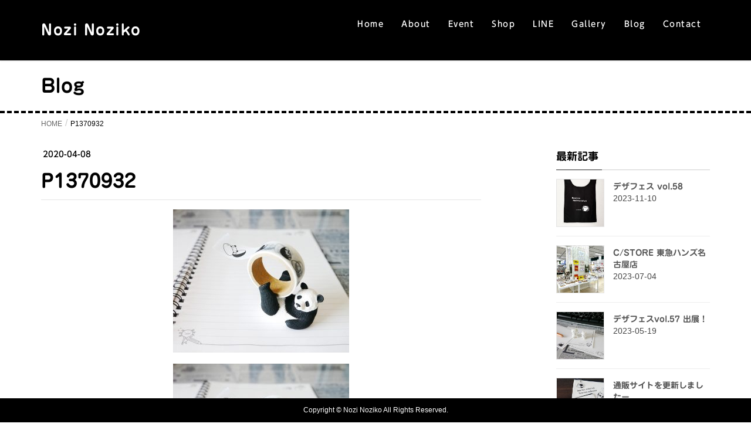

--- FILE ---
content_type: text/html; charset=UTF-8
request_url: https://nozinoziko.com/shop-08/p1370932/
body_size: 15381
content:
<!DOCTYPE html>
<html dir="ltr" lang="ja" prefix="og: https://ogp.me/ns#">
<head>
<meta charset="utf-8">
<meta http-equiv="X-UA-Compatible" content="IE=edge">
<meta name="viewport" content="width=device-width, initial-scale=1">
<!-- Google tag (gtag.js) --><script async src="https://www.googletagmanager.com/gtag/js?id=UA-144902779-1"></script><script>window.dataLayer = window.dataLayer || [];function gtag(){dataLayer.push(arguments);}gtag('js', new Date());gtag('config', 'UA-144902779-1');</script>
<title>P1370932 | Nozi Noziko</title>

		<!-- All in One SEO 4.6.2 - aioseo.com -->
		<meta name="robots" content="max-snippet:-1, max-image-preview:large, max-video-preview:-1" />
		<link rel="canonical" href="https://nozinoziko.com/shop-08/p1370932/" />
		<meta name="generator" content="All in One SEO (AIOSEO) 4.6.2" />
		<meta property="og:locale" content="ja_JP" />
		<meta property="og:site_name" content="Nozi Noziko | のじのじこ" />
		<meta property="og:type" content="article" />
		<meta property="og:title" content="P1370932 | Nozi Noziko" />
		<meta property="og:url" content="https://nozinoziko.com/shop-08/p1370932/" />
		<meta property="article:published_time" content="2020-04-08T05:34:19+00:00" />
		<meta property="article:modified_time" content="2020-04-08T05:34:19+00:00" />
		<meta name="twitter:card" content="summary" />
		<meta name="twitter:title" content="P1370932 | Nozi Noziko" />
		<meta name="google" content="nositelinkssearchbox" />
		<script type="application/ld+json" class="aioseo-schema">
			{"@context":"https:\/\/schema.org","@graph":[{"@type":"BreadcrumbList","@id":"https:\/\/nozinoziko.com\/shop-08\/p1370932\/#breadcrumblist","itemListElement":[{"@type":"ListItem","@id":"https:\/\/nozinoziko.com\/#listItem","position":1,"name":"\u5bb6","item":"https:\/\/nozinoziko.com\/","nextItem":"https:\/\/nozinoziko.com\/shop-08\/p1370932\/#listItem"},{"@type":"ListItem","@id":"https:\/\/nozinoziko.com\/shop-08\/p1370932\/#listItem","position":2,"name":"P1370932","previousItem":"https:\/\/nozinoziko.com\/#listItem"}]},{"@type":"ItemPage","@id":"https:\/\/nozinoziko.com\/shop-08\/p1370932\/#itempage","url":"https:\/\/nozinoziko.com\/shop-08\/p1370932\/","name":"P1370932 | Nozi Noziko","inLanguage":"ja","isPartOf":{"@id":"https:\/\/nozinoziko.com\/#website"},"breadcrumb":{"@id":"https:\/\/nozinoziko.com\/shop-08\/p1370932\/#breadcrumblist"},"author":{"@id":"https:\/\/nozinoziko.com\/author\/nozi-noziko\/#author"},"creator":{"@id":"https:\/\/nozinoziko.com\/author\/nozi-noziko\/#author"},"datePublished":"2020-04-08T14:34:19+09:00","dateModified":"2020-04-08T14:34:19+09:00"},{"@type":"Organization","@id":"https:\/\/nozinoziko.com\/#organization","name":"Nozi Noziko","url":"https:\/\/nozinoziko.com\/"},{"@type":"Person","@id":"https:\/\/nozinoziko.com\/author\/nozi-noziko\/#author","url":"https:\/\/nozinoziko.com\/author\/nozi-noziko\/","name":"\u306e\u3058\u3053"},{"@type":"WebSite","@id":"https:\/\/nozinoziko.com\/#website","url":"https:\/\/nozinoziko.com\/","name":"Nozi Noziko","description":"\u306e\u3058\u306e\u3058\u3053","inLanguage":"ja","publisher":{"@id":"https:\/\/nozinoziko.com\/#organization"}}]}
		</script>
		<!-- All in One SEO -->

<link rel='dns-prefetch' href='//webfonts.sakura.ne.jp' />
<link rel='dns-prefetch' href='//static.addtoany.com' />
<link rel='dns-prefetch' href='//www.google.com' />
<link rel='dns-prefetch' href='//stats.wp.com' />
<link rel='dns-prefetch' href='//www.googletagmanager.com' />
<link rel='dns-prefetch' href='//pagead2.googlesyndication.com' />
<link rel="alternate" type="application/rss+xml" title="Nozi Noziko &raquo; フィード" href="https://nozinoziko.com/feed/" />
<link rel="alternate" type="application/rss+xml" title="Nozi Noziko &raquo; コメントフィード" href="https://nozinoziko.com/comments/feed/" />
<meta name="description" content="" /><script type="text/javascript">
/* <![CDATA[ */
window._wpemojiSettings = {"baseUrl":"https:\/\/s.w.org\/images\/core\/emoji\/14.0.0\/72x72\/","ext":".png","svgUrl":"https:\/\/s.w.org\/images\/core\/emoji\/14.0.0\/svg\/","svgExt":".svg","source":{"concatemoji":"https:\/\/nozinoziko.com\/wp-includes\/js\/wp-emoji-release.min.js?ver=6.4.7"}};
/*! This file is auto-generated */
!function(i,n){var o,s,e;function c(e){try{var t={supportTests:e,timestamp:(new Date).valueOf()};sessionStorage.setItem(o,JSON.stringify(t))}catch(e){}}function p(e,t,n){e.clearRect(0,0,e.canvas.width,e.canvas.height),e.fillText(t,0,0);var t=new Uint32Array(e.getImageData(0,0,e.canvas.width,e.canvas.height).data),r=(e.clearRect(0,0,e.canvas.width,e.canvas.height),e.fillText(n,0,0),new Uint32Array(e.getImageData(0,0,e.canvas.width,e.canvas.height).data));return t.every(function(e,t){return e===r[t]})}function u(e,t,n){switch(t){case"flag":return n(e,"\ud83c\udff3\ufe0f\u200d\u26a7\ufe0f","\ud83c\udff3\ufe0f\u200b\u26a7\ufe0f")?!1:!n(e,"\ud83c\uddfa\ud83c\uddf3","\ud83c\uddfa\u200b\ud83c\uddf3")&&!n(e,"\ud83c\udff4\udb40\udc67\udb40\udc62\udb40\udc65\udb40\udc6e\udb40\udc67\udb40\udc7f","\ud83c\udff4\u200b\udb40\udc67\u200b\udb40\udc62\u200b\udb40\udc65\u200b\udb40\udc6e\u200b\udb40\udc67\u200b\udb40\udc7f");case"emoji":return!n(e,"\ud83e\udef1\ud83c\udffb\u200d\ud83e\udef2\ud83c\udfff","\ud83e\udef1\ud83c\udffb\u200b\ud83e\udef2\ud83c\udfff")}return!1}function f(e,t,n){var r="undefined"!=typeof WorkerGlobalScope&&self instanceof WorkerGlobalScope?new OffscreenCanvas(300,150):i.createElement("canvas"),a=r.getContext("2d",{willReadFrequently:!0}),o=(a.textBaseline="top",a.font="600 32px Arial",{});return e.forEach(function(e){o[e]=t(a,e,n)}),o}function t(e){var t=i.createElement("script");t.src=e,t.defer=!0,i.head.appendChild(t)}"undefined"!=typeof Promise&&(o="wpEmojiSettingsSupports",s=["flag","emoji"],n.supports={everything:!0,everythingExceptFlag:!0},e=new Promise(function(e){i.addEventListener("DOMContentLoaded",e,{once:!0})}),new Promise(function(t){var n=function(){try{var e=JSON.parse(sessionStorage.getItem(o));if("object"==typeof e&&"number"==typeof e.timestamp&&(new Date).valueOf()<e.timestamp+604800&&"object"==typeof e.supportTests)return e.supportTests}catch(e){}return null}();if(!n){if("undefined"!=typeof Worker&&"undefined"!=typeof OffscreenCanvas&&"undefined"!=typeof URL&&URL.createObjectURL&&"undefined"!=typeof Blob)try{var e="postMessage("+f.toString()+"("+[JSON.stringify(s),u.toString(),p.toString()].join(",")+"));",r=new Blob([e],{type:"text/javascript"}),a=new Worker(URL.createObjectURL(r),{name:"wpTestEmojiSupports"});return void(a.onmessage=function(e){c(n=e.data),a.terminate(),t(n)})}catch(e){}c(n=f(s,u,p))}t(n)}).then(function(e){for(var t in e)n.supports[t]=e[t],n.supports.everything=n.supports.everything&&n.supports[t],"flag"!==t&&(n.supports.everythingExceptFlag=n.supports.everythingExceptFlag&&n.supports[t]);n.supports.everythingExceptFlag=n.supports.everythingExceptFlag&&!n.supports.flag,n.DOMReady=!1,n.readyCallback=function(){n.DOMReady=!0}}).then(function(){return e}).then(function(){var e;n.supports.everything||(n.readyCallback(),(e=n.source||{}).concatemoji?t(e.concatemoji):e.wpemoji&&e.twemoji&&(t(e.twemoji),t(e.wpemoji)))}))}((window,document),window._wpemojiSettings);
/* ]]> */
</script>
<link rel='stylesheet' id='vkExUnit_common_style-css' href='https://nozinoziko.com/wp-content/plugins/vk-all-in-one-expansion-unit/assets/css/vkExUnit_style.css?ver=9.97.2.1' type='text/css' media='all' />
<style id='vkExUnit_common_style-inline-css' type='text/css'>
.veu_promotion-alert__content--text { border: 1px solid rgba(0,0,0,0.125); padding: 0.5em 1em; border-radius: var(--vk-size-radius); margin-bottom: var(--vk-margin-block-bottom); font-size: 0.875rem; } /* Alert Content部分に段落タグを入れた場合に最後の段落の余白を0にする */ .veu_promotion-alert__content--text p:last-of-type{ margin-bottom:0; margin-top: 0; }
:root {--ver_page_top_button_url:url(https://nozinoziko.com/wp-content/plugins/vk-all-in-one-expansion-unit/assets/images/to-top-btn-icon.svg);}@font-face {font-weight: normal;font-style: normal;font-family: "vk_sns";src: url("https://nozinoziko.com/wp-content/plugins/vk-all-in-one-expansion-unit/inc/sns/icons/fonts/vk_sns.eot?-bq20cj");src: url("https://nozinoziko.com/wp-content/plugins/vk-all-in-one-expansion-unit/inc/sns/icons/fonts/vk_sns.eot?#iefix-bq20cj") format("embedded-opentype"),url("https://nozinoziko.com/wp-content/plugins/vk-all-in-one-expansion-unit/inc/sns/icons/fonts/vk_sns.woff?-bq20cj") format("woff"),url("https://nozinoziko.com/wp-content/plugins/vk-all-in-one-expansion-unit/inc/sns/icons/fonts/vk_sns.ttf?-bq20cj") format("truetype"),url("https://nozinoziko.com/wp-content/plugins/vk-all-in-one-expansion-unit/inc/sns/icons/fonts/vk_sns.svg?-bq20cj#vk_sns") format("svg");}
</style>
<style id='wp-emoji-styles-inline-css' type='text/css'>

	img.wp-smiley, img.emoji {
		display: inline !important;
		border: none !important;
		box-shadow: none !important;
		height: 1em !important;
		width: 1em !important;
		margin: 0 0.07em !important;
		vertical-align: -0.1em !important;
		background: none !important;
		padding: 0 !important;
	}
</style>
<link rel='stylesheet' id='wp-block-library-css' href='https://nozinoziko.com/wp-includes/css/dist/block-library/style.min.css?ver=6.4.7' type='text/css' media='all' />
<style id='wp-block-library-inline-css' type='text/css'>
.has-text-align-justify{text-align:justify;}
.vk-cols--reverse{flex-direction:row-reverse}.vk-cols--hasbtn{margin-bottom:0}.vk-cols--hasbtn>.row>.vk_gridColumn_item,.vk-cols--hasbtn>.wp-block-column{position:relative;padding-bottom:3em}.vk-cols--hasbtn>.row>.vk_gridColumn_item>.wp-block-buttons,.vk-cols--hasbtn>.row>.vk_gridColumn_item>.vk_button,.vk-cols--hasbtn>.wp-block-column>.wp-block-buttons,.vk-cols--hasbtn>.wp-block-column>.vk_button{position:absolute;bottom:0;width:100%}.vk-cols--fit.wp-block-columns{gap:0}.vk-cols--fit.wp-block-columns,.vk-cols--fit.wp-block-columns:not(.is-not-stacked-on-mobile){margin-top:0;margin-bottom:0;justify-content:space-between}.vk-cols--fit.wp-block-columns>.wp-block-column *:last-child,.vk-cols--fit.wp-block-columns:not(.is-not-stacked-on-mobile)>.wp-block-column *:last-child{margin-bottom:0}.vk-cols--fit.wp-block-columns>.wp-block-column>.wp-block-cover,.vk-cols--fit.wp-block-columns:not(.is-not-stacked-on-mobile)>.wp-block-column>.wp-block-cover{margin-top:0}.vk-cols--fit.wp-block-columns.has-background,.vk-cols--fit.wp-block-columns:not(.is-not-stacked-on-mobile).has-background{padding:0}@media(max-width: 599px){.vk-cols--fit.wp-block-columns:not(.has-background)>.wp-block-column:not(.has-background),.vk-cols--fit.wp-block-columns:not(.is-not-stacked-on-mobile):not(.has-background)>.wp-block-column:not(.has-background){padding-left:0 !important;padding-right:0 !important}}@media(min-width: 782px){.vk-cols--fit.wp-block-columns .block-editor-block-list__block.wp-block-column:not(:first-child),.vk-cols--fit.wp-block-columns>.wp-block-column:not(:first-child),.vk-cols--fit.wp-block-columns:not(.is-not-stacked-on-mobile) .block-editor-block-list__block.wp-block-column:not(:first-child),.vk-cols--fit.wp-block-columns:not(.is-not-stacked-on-mobile)>.wp-block-column:not(:first-child){margin-left:0}}@media(min-width: 600px)and (max-width: 781px){.vk-cols--fit.wp-block-columns .wp-block-column:nth-child(2n),.vk-cols--fit.wp-block-columns:not(.is-not-stacked-on-mobile) .wp-block-column:nth-child(2n){margin-left:0}.vk-cols--fit.wp-block-columns .wp-block-column:not(:only-child),.vk-cols--fit.wp-block-columns:not(.is-not-stacked-on-mobile) .wp-block-column:not(:only-child){flex-basis:50% !important}}.vk-cols--fit--gap1.wp-block-columns{gap:1px}@media(min-width: 600px)and (max-width: 781px){.vk-cols--fit--gap1.wp-block-columns .wp-block-column:not(:only-child){flex-basis:calc(50% - 1px) !important}}.vk-cols--fit.vk-cols--grid>.block-editor-block-list__block,.vk-cols--fit.vk-cols--grid>.wp-block-column,.vk-cols--fit.vk-cols--grid:not(.is-not-stacked-on-mobile)>.block-editor-block-list__block,.vk-cols--fit.vk-cols--grid:not(.is-not-stacked-on-mobile)>.wp-block-column{flex-basis:50%;box-sizing:border-box}@media(max-width: 599px){.vk-cols--fit.vk-cols--grid.vk-cols--grid--alignfull>.wp-block-column:nth-child(2)>.wp-block-cover,.vk-cols--fit.vk-cols--grid:not(.is-not-stacked-on-mobile).vk-cols--grid--alignfull>.wp-block-column:nth-child(2)>.wp-block-cover{width:100vw;margin-right:calc((100% - 100vw)/2);margin-left:calc((100% - 100vw)/2)}}@media(min-width: 600px){.vk-cols--fit.vk-cols--grid.vk-cols--grid--alignfull>.wp-block-column:nth-child(2)>.wp-block-cover,.vk-cols--fit.vk-cols--grid:not(.is-not-stacked-on-mobile).vk-cols--grid--alignfull>.wp-block-column:nth-child(2)>.wp-block-cover{margin-right:calc(100% - 50vw);width:50vw}}@media(min-width: 600px){.vk-cols--fit.vk-cols--grid.vk-cols--grid--alignfull.vk-cols--reverse>.wp-block-column,.vk-cols--fit.vk-cols--grid:not(.is-not-stacked-on-mobile).vk-cols--grid--alignfull.vk-cols--reverse>.wp-block-column{margin-left:0;margin-right:0}.vk-cols--fit.vk-cols--grid.vk-cols--grid--alignfull.vk-cols--reverse>.wp-block-column:nth-child(2)>.wp-block-cover,.vk-cols--fit.vk-cols--grid:not(.is-not-stacked-on-mobile).vk-cols--grid--alignfull.vk-cols--reverse>.wp-block-column:nth-child(2)>.wp-block-cover{margin-left:calc(100% - 50vw)}}.vk-cols--menu h2,.vk-cols--menu h3,.vk-cols--menu h4,.vk-cols--menu h5{margin-bottom:.2em;text-shadow:#000 0 0 10px}.vk-cols--menu h2:first-child,.vk-cols--menu h3:first-child,.vk-cols--menu h4:first-child,.vk-cols--menu h5:first-child{margin-top:0}.vk-cols--menu p{margin-bottom:1rem;text-shadow:#000 0 0 10px}.vk-cols--menu .wp-block-cover__inner-container:last-child{margin-bottom:0}.vk-cols--fitbnrs .wp-block-column .wp-block-cover:hover img{filter:unset}.vk-cols--fitbnrs .wp-block-column .wp-block-cover:hover{background-color:unset}.vk-cols--fitbnrs .wp-block-column .wp-block-cover:hover .wp-block-cover__image-background{filter:unset !important}.vk-cols--fitbnrs .wp-block-cover__inner-container{position:absolute;height:100%;width:100%}.vk-cols--fitbnrs .vk_button{height:100%;margin:0}.vk-cols--fitbnrs .vk_button .vk_button_btn,.vk-cols--fitbnrs .vk_button .btn{height:100%;width:100%;border:none;box-shadow:none;background-color:unset !important;transition:unset}.vk-cols--fitbnrs .vk_button .vk_button_btn:hover,.vk-cols--fitbnrs .vk_button .btn:hover{transition:unset}.vk-cols--fitbnrs .vk_button .vk_button_btn:after,.vk-cols--fitbnrs .vk_button .btn:after{border:none}.vk-cols--fitbnrs .vk_button .vk_button_link_txt{width:100%;position:absolute;top:50%;left:50%;transform:translateY(-50%) translateX(-50%);font-size:2rem;text-shadow:#000 0 0 10px}.vk-cols--fitbnrs .vk_button .vk_button_link_subCaption{width:100%;position:absolute;top:calc(50% + 2.2em);left:50%;transform:translateY(-50%) translateX(-50%);text-shadow:#000 0 0 10px}@media(min-width: 992px){.vk-cols--media.wp-block-columns{gap:3rem}}.vk-fit-map figure{margin-bottom:0}.vk-fit-map iframe{position:relative;margin-bottom:0;display:block;max-height:400px;width:100vw}.vk-fit-map:is(.alignfull,.alignwide) div{max-width:100%}.vk-table--th--width25 :where(tr>*:first-child){width:25%}.vk-table--th--width30 :where(tr>*:first-child){width:30%}.vk-table--th--width35 :where(tr>*:first-child){width:35%}.vk-table--th--width40 :where(tr>*:first-child){width:40%}.vk-table--th--bg-bright :where(tr>*:first-child){background-color:var(--wp--preset--color--bg-secondary, rgba(0, 0, 0, 0.05))}@media(max-width: 599px){.vk-table--mobile-block :is(th,td){width:100%;display:block}.vk-table--mobile-block.wp-block-table table :is(th,td){border-top:none}}.vk-table--width--th25 :where(tr>*:first-child){width:25%}.vk-table--width--th30 :where(tr>*:first-child){width:30%}.vk-table--width--th35 :where(tr>*:first-child){width:35%}.vk-table--width--th40 :where(tr>*:first-child){width:40%}.no-margin{margin:0}@media(max-width: 599px){.wp-block-image.vk-aligncenter--mobile>.alignright{float:none;margin-left:auto;margin-right:auto}.vk-no-padding-horizontal--mobile{padding-left:0 !important;padding-right:0 !important}}
/* VK Color Palettes */
</style>
<link rel='stylesheet' id='mediaelement-css' href='https://nozinoziko.com/wp-includes/js/mediaelement/mediaelementplayer-legacy.min.css?ver=4.2.17' type='text/css' media='all' />
<link rel='stylesheet' id='wp-mediaelement-css' href='https://nozinoziko.com/wp-includes/js/mediaelement/wp-mediaelement.min.css?ver=6.4.7' type='text/css' media='all' />
<style id='jetpack-sharing-buttons-style-inline-css' type='text/css'>
.jetpack-sharing-buttons__services-list{display:flex;flex-direction:row;flex-wrap:wrap;gap:0;list-style-type:none;margin:5px;padding:0}.jetpack-sharing-buttons__services-list.has-small-icon-size{font-size:12px}.jetpack-sharing-buttons__services-list.has-normal-icon-size{font-size:16px}.jetpack-sharing-buttons__services-list.has-large-icon-size{font-size:24px}.jetpack-sharing-buttons__services-list.has-huge-icon-size{font-size:36px}@media print{.jetpack-sharing-buttons__services-list{display:none!important}}.editor-styles-wrapper .wp-block-jetpack-sharing-buttons{gap:0;padding-inline-start:0}ul.jetpack-sharing-buttons__services-list.has-background{padding:1.25em 2.375em}
</style>
<link rel='stylesheet' id='vk-blocks/faq-css' href='https://nozinoziko.com/wp-content/plugins/vk-blocks/build/faq/style.css?ver=1.72.1.1' type='text/css' media='all' />
<link rel='stylesheet' id='vk-swiper-style-css' href='https://nozinoziko.com/wp-content/plugins/vk-blocks/vendor/vektor-inc/vk-swiper/src/assets/css/swiper-bundle.min.css?ver=11.0.2' type='text/css' media='all' />
<link rel='stylesheet' id='vk-blocks/slider-css' href='https://nozinoziko.com/wp-content/plugins/vk-blocks/build/slider/style.css?ver=1.72.1.1' type='text/css' media='all' />
<style id='classic-theme-styles-inline-css' type='text/css'>
/*! This file is auto-generated */
.wp-block-button__link{color:#fff;background-color:#32373c;border-radius:9999px;box-shadow:none;text-decoration:none;padding:calc(.667em + 2px) calc(1.333em + 2px);font-size:1.125em}.wp-block-file__button{background:#32373c;color:#fff;text-decoration:none}
</style>
<style id='global-styles-inline-css' type='text/css'>
body{--wp--preset--color--black: #000000;--wp--preset--color--cyan-bluish-gray: #abb8c3;--wp--preset--color--white: #ffffff;--wp--preset--color--pale-pink: #f78da7;--wp--preset--color--vivid-red: #cf2e2e;--wp--preset--color--luminous-vivid-orange: #ff6900;--wp--preset--color--luminous-vivid-amber: #fcb900;--wp--preset--color--light-green-cyan: #7bdcb5;--wp--preset--color--vivid-green-cyan: #00d084;--wp--preset--color--pale-cyan-blue: #8ed1fc;--wp--preset--color--vivid-cyan-blue: #0693e3;--wp--preset--color--vivid-purple: #9b51e0;--wp--preset--gradient--vivid-cyan-blue-to-vivid-purple: linear-gradient(135deg,rgba(6,147,227,1) 0%,rgb(155,81,224) 100%);--wp--preset--gradient--light-green-cyan-to-vivid-green-cyan: linear-gradient(135deg,rgb(122,220,180) 0%,rgb(0,208,130) 100%);--wp--preset--gradient--luminous-vivid-amber-to-luminous-vivid-orange: linear-gradient(135deg,rgba(252,185,0,1) 0%,rgba(255,105,0,1) 100%);--wp--preset--gradient--luminous-vivid-orange-to-vivid-red: linear-gradient(135deg,rgba(255,105,0,1) 0%,rgb(207,46,46) 100%);--wp--preset--gradient--very-light-gray-to-cyan-bluish-gray: linear-gradient(135deg,rgb(238,238,238) 0%,rgb(169,184,195) 100%);--wp--preset--gradient--cool-to-warm-spectrum: linear-gradient(135deg,rgb(74,234,220) 0%,rgb(151,120,209) 20%,rgb(207,42,186) 40%,rgb(238,44,130) 60%,rgb(251,105,98) 80%,rgb(254,248,76) 100%);--wp--preset--gradient--blush-light-purple: linear-gradient(135deg,rgb(255,206,236) 0%,rgb(152,150,240) 100%);--wp--preset--gradient--blush-bordeaux: linear-gradient(135deg,rgb(254,205,165) 0%,rgb(254,45,45) 50%,rgb(107,0,62) 100%);--wp--preset--gradient--luminous-dusk: linear-gradient(135deg,rgb(255,203,112) 0%,rgb(199,81,192) 50%,rgb(65,88,208) 100%);--wp--preset--gradient--pale-ocean: linear-gradient(135deg,rgb(255,245,203) 0%,rgb(182,227,212) 50%,rgb(51,167,181) 100%);--wp--preset--gradient--electric-grass: linear-gradient(135deg,rgb(202,248,128) 0%,rgb(113,206,126) 100%);--wp--preset--gradient--midnight: linear-gradient(135deg,rgb(2,3,129) 0%,rgb(40,116,252) 100%);--wp--preset--font-size--small: 13px;--wp--preset--font-size--medium: 20px;--wp--preset--font-size--large: 36px;--wp--preset--font-size--x-large: 42px;--wp--preset--spacing--20: 0.44rem;--wp--preset--spacing--30: 0.67rem;--wp--preset--spacing--40: 1rem;--wp--preset--spacing--50: 1.5rem;--wp--preset--spacing--60: 2.25rem;--wp--preset--spacing--70: 3.38rem;--wp--preset--spacing--80: 5.06rem;--wp--preset--shadow--natural: 6px 6px 9px rgba(0, 0, 0, 0.2);--wp--preset--shadow--deep: 12px 12px 50px rgba(0, 0, 0, 0.4);--wp--preset--shadow--sharp: 6px 6px 0px rgba(0, 0, 0, 0.2);--wp--preset--shadow--outlined: 6px 6px 0px -3px rgba(255, 255, 255, 1), 6px 6px rgba(0, 0, 0, 1);--wp--preset--shadow--crisp: 6px 6px 0px rgba(0, 0, 0, 1);}:where(.is-layout-flex){gap: 0.5em;}:where(.is-layout-grid){gap: 0.5em;}body .is-layout-flow > .alignleft{float: left;margin-inline-start: 0;margin-inline-end: 2em;}body .is-layout-flow > .alignright{float: right;margin-inline-start: 2em;margin-inline-end: 0;}body .is-layout-flow > .aligncenter{margin-left: auto !important;margin-right: auto !important;}body .is-layout-constrained > .alignleft{float: left;margin-inline-start: 0;margin-inline-end: 2em;}body .is-layout-constrained > .alignright{float: right;margin-inline-start: 2em;margin-inline-end: 0;}body .is-layout-constrained > .aligncenter{margin-left: auto !important;margin-right: auto !important;}body .is-layout-constrained > :where(:not(.alignleft):not(.alignright):not(.alignfull)){max-width: var(--wp--style--global--content-size);margin-left: auto !important;margin-right: auto !important;}body .is-layout-constrained > .alignwide{max-width: var(--wp--style--global--wide-size);}body .is-layout-flex{display: flex;}body .is-layout-flex{flex-wrap: wrap;align-items: center;}body .is-layout-flex > *{margin: 0;}body .is-layout-grid{display: grid;}body .is-layout-grid > *{margin: 0;}:where(.wp-block-columns.is-layout-flex){gap: 2em;}:where(.wp-block-columns.is-layout-grid){gap: 2em;}:where(.wp-block-post-template.is-layout-flex){gap: 1.25em;}:where(.wp-block-post-template.is-layout-grid){gap: 1.25em;}.has-black-color{color: var(--wp--preset--color--black) !important;}.has-cyan-bluish-gray-color{color: var(--wp--preset--color--cyan-bluish-gray) !important;}.has-white-color{color: var(--wp--preset--color--white) !important;}.has-pale-pink-color{color: var(--wp--preset--color--pale-pink) !important;}.has-vivid-red-color{color: var(--wp--preset--color--vivid-red) !important;}.has-luminous-vivid-orange-color{color: var(--wp--preset--color--luminous-vivid-orange) !important;}.has-luminous-vivid-amber-color{color: var(--wp--preset--color--luminous-vivid-amber) !important;}.has-light-green-cyan-color{color: var(--wp--preset--color--light-green-cyan) !important;}.has-vivid-green-cyan-color{color: var(--wp--preset--color--vivid-green-cyan) !important;}.has-pale-cyan-blue-color{color: var(--wp--preset--color--pale-cyan-blue) !important;}.has-vivid-cyan-blue-color{color: var(--wp--preset--color--vivid-cyan-blue) !important;}.has-vivid-purple-color{color: var(--wp--preset--color--vivid-purple) !important;}.has-black-background-color{background-color: var(--wp--preset--color--black) !important;}.has-cyan-bluish-gray-background-color{background-color: var(--wp--preset--color--cyan-bluish-gray) !important;}.has-white-background-color{background-color: var(--wp--preset--color--white) !important;}.has-pale-pink-background-color{background-color: var(--wp--preset--color--pale-pink) !important;}.has-vivid-red-background-color{background-color: var(--wp--preset--color--vivid-red) !important;}.has-luminous-vivid-orange-background-color{background-color: var(--wp--preset--color--luminous-vivid-orange) !important;}.has-luminous-vivid-amber-background-color{background-color: var(--wp--preset--color--luminous-vivid-amber) !important;}.has-light-green-cyan-background-color{background-color: var(--wp--preset--color--light-green-cyan) !important;}.has-vivid-green-cyan-background-color{background-color: var(--wp--preset--color--vivid-green-cyan) !important;}.has-pale-cyan-blue-background-color{background-color: var(--wp--preset--color--pale-cyan-blue) !important;}.has-vivid-cyan-blue-background-color{background-color: var(--wp--preset--color--vivid-cyan-blue) !important;}.has-vivid-purple-background-color{background-color: var(--wp--preset--color--vivid-purple) !important;}.has-black-border-color{border-color: var(--wp--preset--color--black) !important;}.has-cyan-bluish-gray-border-color{border-color: var(--wp--preset--color--cyan-bluish-gray) !important;}.has-white-border-color{border-color: var(--wp--preset--color--white) !important;}.has-pale-pink-border-color{border-color: var(--wp--preset--color--pale-pink) !important;}.has-vivid-red-border-color{border-color: var(--wp--preset--color--vivid-red) !important;}.has-luminous-vivid-orange-border-color{border-color: var(--wp--preset--color--luminous-vivid-orange) !important;}.has-luminous-vivid-amber-border-color{border-color: var(--wp--preset--color--luminous-vivid-amber) !important;}.has-light-green-cyan-border-color{border-color: var(--wp--preset--color--light-green-cyan) !important;}.has-vivid-green-cyan-border-color{border-color: var(--wp--preset--color--vivid-green-cyan) !important;}.has-pale-cyan-blue-border-color{border-color: var(--wp--preset--color--pale-cyan-blue) !important;}.has-vivid-cyan-blue-border-color{border-color: var(--wp--preset--color--vivid-cyan-blue) !important;}.has-vivid-purple-border-color{border-color: var(--wp--preset--color--vivid-purple) !important;}.has-vivid-cyan-blue-to-vivid-purple-gradient-background{background: var(--wp--preset--gradient--vivid-cyan-blue-to-vivid-purple) !important;}.has-light-green-cyan-to-vivid-green-cyan-gradient-background{background: var(--wp--preset--gradient--light-green-cyan-to-vivid-green-cyan) !important;}.has-luminous-vivid-amber-to-luminous-vivid-orange-gradient-background{background: var(--wp--preset--gradient--luminous-vivid-amber-to-luminous-vivid-orange) !important;}.has-luminous-vivid-orange-to-vivid-red-gradient-background{background: var(--wp--preset--gradient--luminous-vivid-orange-to-vivid-red) !important;}.has-very-light-gray-to-cyan-bluish-gray-gradient-background{background: var(--wp--preset--gradient--very-light-gray-to-cyan-bluish-gray) !important;}.has-cool-to-warm-spectrum-gradient-background{background: var(--wp--preset--gradient--cool-to-warm-spectrum) !important;}.has-blush-light-purple-gradient-background{background: var(--wp--preset--gradient--blush-light-purple) !important;}.has-blush-bordeaux-gradient-background{background: var(--wp--preset--gradient--blush-bordeaux) !important;}.has-luminous-dusk-gradient-background{background: var(--wp--preset--gradient--luminous-dusk) !important;}.has-pale-ocean-gradient-background{background: var(--wp--preset--gradient--pale-ocean) !important;}.has-electric-grass-gradient-background{background: var(--wp--preset--gradient--electric-grass) !important;}.has-midnight-gradient-background{background: var(--wp--preset--gradient--midnight) !important;}.has-small-font-size{font-size: var(--wp--preset--font-size--small) !important;}.has-medium-font-size{font-size: var(--wp--preset--font-size--medium) !important;}.has-large-font-size{font-size: var(--wp--preset--font-size--large) !important;}.has-x-large-font-size{font-size: var(--wp--preset--font-size--x-large) !important;}
.wp-block-navigation a:where(:not(.wp-element-button)){color: inherit;}
:where(.wp-block-post-template.is-layout-flex){gap: 1.25em;}:where(.wp-block-post-template.is-layout-grid){gap: 1.25em;}
:where(.wp-block-columns.is-layout-flex){gap: 2em;}:where(.wp-block-columns.is-layout-grid){gap: 2em;}
.wp-block-pullquote{font-size: 1.5em;line-height: 1.6;}
</style>
<link rel='stylesheet' id='contact-form-7-css' href='https://nozinoziko.com/wp-content/plugins/contact-form-7/includes/css/styles.css?ver=5.9.4' type='text/css' media='all' />
<link rel='stylesheet' id='foobox-free-min-css' href='https://nozinoziko.com/wp-content/plugins/foobox-image-lightbox/free/css/foobox.free.min.css?ver=2.7.27' type='text/css' media='all' />
<link rel='stylesheet' id='parent-style-css' href='https://nozinoziko.com/wp-content/themes/lightning/style.css?ver=6.4.7' type='text/css' media='all' />
<link rel='stylesheet' id='child-style-css' href='https://nozinoziko.com/wp-content/themes/lightning-child/style.css?ver=6.4.7' type='text/css' media='all' />
<link rel='stylesheet' id='lightning-common-style-css' href='https://nozinoziko.com/wp-content/themes/lightning/assets/css/common.css?ver=7.6.3' type='text/css' media='all' />
<link rel='stylesheet' id='lightning-design-style-css' href='https://nozinoziko.com/wp-content/themes/lightning/design-skin/origin/css/style.css?ver=7.6.3' type='text/css' media='all' />
<style id='lightning-design-style-inline-css' type='text/css'>
/* ltg theme common */.color_key_bg,.color_key_bg_hover:hover{background-color: #282828;}.color_key_txt,.color_key_txt_hover:hover{color: #282828;}.color_key_border,.color_key_border_hover:hover{border-color: #282828;}.color_key_dark_bg,.color_key_dark_bg_hover:hover{background-color: #2e6da4;}.color_key_dark_txt,.color_key_dark_txt_hover:hover{color: #2e6da4;}.color_key_dark_border,.color_key_dark_border_hover:hover{border-color: #2e6da4;}
.bbp-submit-wrapper .button.submit,.woocommerce a.button.alt:hover,.woocommerce-product-search button:hover,.woocommerce button.button.alt { background-color:#2e6da4 ; }.bbp-submit-wrapper .button.submit:hover,.woocommerce a.button.alt,.woocommerce-product-search button,.woocommerce button.button.alt:hover { background-color:#282828 ; }.woocommerce ul.product_list_widget li a:hover img { border-color:#282828; }.veu_color_txt_key { color:#2e6da4 ; }.veu_color_bg_key { background-color:#2e6da4 ; }.veu_color_border_key { border-color:#2e6da4 ; }.btn-default { border-color:#282828;color:#282828;}.btn-default:focus,.btn-default:hover { border-color:#282828;background-color: #282828; }.btn-primary { background-color:#282828;border-color:#2e6da4; }.btn-primary:focus,.btn-primary:hover { background-color:#2e6da4;border-color:#282828; }/* sidebar child menu display */.localNav ul ul.children{ display:none; }.localNav ul li.current_page_ancestor ul.children,.localNav ul li.current_page_item ul.children,.localNav ul li.current-cat ul.children{ display:block; }
a { color:#2e6da4 ; }a:hover { color:#282828 ; }.page-header { background-color:#282828; }h1.entry-title:first-letter,.single h1.entry-title:first-letter { color:#282828; }h2,.mainSection-title { border-top-color:#282828; }h3:after,.subSection-title:after { border-bottom-color:#282828; }.media .media-body .media-heading a:hover { color:#282828; }ul.page-numbers li span.page-numbers.current { background-color:#282828; }.pager li > a { border-color:#282828;color:#282828;}.pager li > a:hover { background-color:#282828;color:#fff;}footer { border-top-color:#282828; }dt { border-left-color:#282828; }@media (min-width: 768px){ ul.gMenu > li > a:after { border-bottom-color: #282828 ; }} /* @media (min-width: 768px) */
</style>
<link rel='stylesheet' id='lightning-theme-style-css' href='https://nozinoziko.com/wp-content/themes/lightning-child/style.css?ver=7.6.3' type='text/css' media='all' />
<link rel='stylesheet' id='vk-blocks-build-css-css' href='https://nozinoziko.com/wp-content/plugins/vk-blocks/build/block-build.css?ver=1.72.1.1' type='text/css' media='all' />
<style id='vk-blocks-build-css-inline-css' type='text/css'>
:root {--vk_flow-arrow: url(https://nozinoziko.com/wp-content/plugins/vk-blocks/inc/vk-blocks/images/arrow_bottom.svg);--vk_image-mask-wave01: url(https://nozinoziko.com/wp-content/plugins/vk-blocks/inc/vk-blocks/images/wave01.svg);--vk_image-mask-wave02: url(https://nozinoziko.com/wp-content/plugins/vk-blocks/inc/vk-blocks/images/wave02.svg);--vk_image-mask-wave03: url(https://nozinoziko.com/wp-content/plugins/vk-blocks/inc/vk-blocks/images/wave03.svg);--vk_image-mask-wave04: url(https://nozinoziko.com/wp-content/plugins/vk-blocks/inc/vk-blocks/images/wave04.svg);}

	:root {

		--vk-balloon-border-width:1px;

		--vk-balloon-speech-offset:-12px;
	}
	
</style>
<link rel='stylesheet' id='addtoany-css' href='https://nozinoziko.com/wp-content/plugins/add-to-any/addtoany.min.css?ver=1.16' type='text/css' media='all' />
<script type="text/javascript" src="https://nozinoziko.com/wp-includes/js/jquery/jquery.min.js?ver=3.7.1" id="jquery-core-js"></script>
<script type="text/javascript" src="https://nozinoziko.com/wp-includes/js/jquery/jquery-migrate.min.js?ver=3.4.1" id="jquery-migrate-js"></script>
<script type="text/javascript" src="//webfonts.sakura.ne.jp/js/sakurav3.js?fadein=0&amp;ver=3.1.4" id="typesquare_std-js"></script>
<script type="text/javascript" id="addtoany-core-js-before">
/* <![CDATA[ */
window.a2a_config=window.a2a_config||{};a2a_config.callbacks=[];a2a_config.overlays=[];a2a_config.templates={};a2a_localize = {
	Share: "共有",
	Save: "ブックマーク",
	Subscribe: "購読",
	Email: "メール",
	Bookmark: "ブックマーク",
	ShowAll: "すべて表示する",
	ShowLess: "小さく表示する",
	FindServices: "サービスを探す",
	FindAnyServiceToAddTo: "追加するサービスを今すぐ探す",
	PoweredBy: "Powered by",
	ShareViaEmail: "メールでシェアする",
	SubscribeViaEmail: "メールで購読する",
	BookmarkInYourBrowser: "ブラウザにブックマーク",
	BookmarkInstructions: "このページをブックマークするには、 Ctrl+D または \u2318+D を押下。",
	AddToYourFavorites: "お気に入りに追加",
	SendFromWebOrProgram: "任意のメールアドレスまたはメールプログラムから送信",
	EmailProgram: "メールプログラム",
	More: "詳細&#8230;",
	ThanksForSharing: "共有ありがとうございます !",
	ThanksForFollowing: "フォローありがとうございます !"
};

a2a_config.thanks = {
postShare: false,
ad: false
};
/* ]]> */
</script>
<script type="text/javascript" async src="https://static.addtoany.com/menu/page.js" id="addtoany-core-js"></script>
<script type="text/javascript" async src="https://nozinoziko.com/wp-content/plugins/add-to-any/addtoany.min.js?ver=1.1" id="addtoany-jquery-js"></script>
<script type="text/javascript" id="foobox-free-min-js-before">
/* <![CDATA[ */
/* Run FooBox FREE (v2.7.27) */
var FOOBOX = window.FOOBOX = {
	ready: true,
	disableOthers: false,
	o: {wordpress: { enabled: true }, countMessage:'image %index of %total', captions: { dataTitle: ["captionTitle","title"], dataDesc: ["captionDesc","description"] }, excludes:'.fbx-link,.nofoobox,.nolightbox,a[href*="pinterest.com/pin/create/button/"]', affiliate : { enabled: false }},
	selectors: [
		".gallery", ".wp-block-gallery", ".wp-caption", ".wp-block-image", "a:has(img[class*=wp-image-])", ".foobox"
	],
	pre: function( $ ){
		// Custom JavaScript (Pre)
		
	},
	post: function( $ ){
		// Custom JavaScript (Post)
		
		// Custom Captions Code
		
	},
	custom: function( $ ){
		// Custom Extra JS
		
	}
};
/* ]]> */
</script>
<script type="text/javascript" src="https://nozinoziko.com/wp-content/plugins/foobox-image-lightbox/free/js/foobox.free.min.js?ver=2.7.27" id="foobox-free-min-js"></script>
<link rel="https://api.w.org/" href="https://nozinoziko.com/wp-json/" /><link rel="alternate" type="application/json" href="https://nozinoziko.com/wp-json/wp/v2/media/1484" /><link rel="EditURI" type="application/rsd+xml" title="RSD" href="https://nozinoziko.com/xmlrpc.php?rsd" />
<meta name="generator" content="WordPress 6.4.7" />
<link rel='shortlink' href='https://nozinoziko.com/?p=1484' />
<link rel="alternate" type="application/json+oembed" href="https://nozinoziko.com/wp-json/oembed/1.0/embed?url=https%3A%2F%2Fnozinoziko.com%2Fshop-08%2Fp1370932%2F" />
<link rel="alternate" type="text/xml+oembed" href="https://nozinoziko.com/wp-json/oembed/1.0/embed?url=https%3A%2F%2Fnozinoziko.com%2Fshop-08%2Fp1370932%2F&#038;format=xml" />
<meta name="generator" content="Site Kit by Google 1.126.0" /><style type='text/css'>
.entry-title,h1{ font-family: "じゅん 501";}h4,h5,h6,h2,h3{ font-family: "じゅん 501";}.hentry{ font-family: "UD新ゴ コンデンス90 M";}strong,b{ font-family: "UD新ゴ コンデンス90 M";}</style>
	<style>img#wpstats{display:none}</style>
		
<!-- Site Kit が追加した Google AdSense メタタグ -->
<meta name="google-adsense-platform-account" content="ca-host-pub-2644536267352236">
<meta name="google-adsense-platform-domain" content="sitekit.withgoogle.com">
<!-- Site Kit が追加した End Google AdSense メタタグ -->

<!-- Google AdSense スニペット (Site Kit が追加) -->
<script type="text/javascript" async="async" src="https://pagead2.googlesyndication.com/pagead/js/adsbygoogle.js?client=ca-pub-1254019181585789&amp;host=ca-host-pub-2644536267352236" crossorigin="anonymous"></script>

<!-- (ここまで) Google AdSense スニペット (Site Kit が追加) -->
<!-- [ VK All in One Expansion Unit OGP ] -->
<meta property="og:site_name" content="Nozi Noziko" />
<meta property="og:url" content="https://nozinoziko.com/shop-08/p1370932/" />
<meta property="og:title" content="P1370932 | Nozi Noziko" />
<meta property="og:description" content="" />
<meta property="og:type" content="article" />
<!-- [ / VK All in One Expansion Unit OGP ] -->
<!-- [ VK All in One Expansion Unit twitter card ] -->
<meta name="twitter:card" content="summary_large_image">
<meta name="twitter:description" content="">
<meta name="twitter:title" content="P1370932 | Nozi Noziko">
<meta name="twitter:url" content="https://nozinoziko.com/shop-08/p1370932/">
	<meta name="twitter:domain" content="nozinoziko.com">
	<!-- [ / VK All in One Expansion Unit twitter card ] -->
	<link rel="icon" href="https://nozinoziko.com/wp-content/uploads/2019/08/cropped-icon_favicon-32x32.png" sizes="32x32" />
<link rel="icon" href="https://nozinoziko.com/wp-content/uploads/2019/08/cropped-icon_favicon-192x192.png" sizes="192x192" />
<link rel="apple-touch-icon" href="https://nozinoziko.com/wp-content/uploads/2019/08/cropped-icon_favicon-180x180.png" />
<meta name="msapplication-TileImage" content="https://nozinoziko.com/wp-content/uploads/2019/08/cropped-icon_favicon-270x270.png" />
		<style type="text/css" id="wp-custom-css">
			/*** 見出し ***/
body{
	color: #000;
}

h2{
	padding-top: 5px;
	padding-bottom: 8px;
	letter-spacing: 1.5px;
	background-color: #fff;
	border-bottom: solid 2px;
	border-top: none;
}

h3{
	font-size: 18px;
	padding-top: 10px;
}


/*** ヘッダー ***/

/*ヘッダーの部分の色を変更*/
.siteHeader {
background-color: #000000;
padding-bottom:5px;
}

/* サイト名 */
.navbar-brand a {
color: #ffffff;
letter-spacing: 1.5px;
font-size: 25px;
font-family: "じゅん 501" !important;
}

/* マウスオーバー時の色 */
.navbar-brand a :hover{
color: #ffffff; 
}

/* メニューの色 */
ul.gMenu a{
background:#000000;
color:#ffffff;
}

ul.gMenu > li > a:after{
	border-bottom-color: #fff;
}

/* マウスオーバー時の色 */
ul.gMenu a:hover{
	color: #ff0000; 
}

/* メニューの文字間隔 */
.gMenu_name {
letter-spacing: 1.5px;
}

/* メニュータイトル部分 */
.page-header {
	color:#000;
	background-color: #fff;
	border-bottom: dashed 4px #000;
}

.breadSection{
	border: none;
}


/* Blogページのヘッダーフォント */
.entry-title, h1, ul.gMenu a {
    font-family: "じゅん 501" !important;
}

ul.gMenu a {
    font-family: "UD新ゴ コンデンス90 M" !important;
}

.page-header_pageTitle{
    font-family: "じゅん 501" !important;
}

/* Blogページの文字調整 */
.entry-body {
	letter-spacing: 0.5px;
}

.veu_postList .postList_date{
	color: #464646;
}


/*** フッター ***/

/* フッターとの間隔調整 */
.entry-body{
	padding: 1em 0 0em;
}

.siteContent{
	padding: 1.5em 0 0.5em;
}

/* フッターの色 */
.section.siteFooter{
background:#000000;
color:#ffffff;
}

/* フッターの固定 */
div.siteContent{
	/* フッターで隠れる部分 */
    margin-bottom: 50px;
}
footer{
    position:fixed;
    bottom:0;
    left:0;
    width:100%;
		border: none;
}

/* フッターの不要部分非表示 */
.sectionBox{
	display: none;
}

footer .footerMenu{
	border: none;
}

/* コピーライト削除 */
footer .copySection p:nth-child(2) {
    display:none !important;
}

/* フッターサイズ調整とか */
footer .copySection{
	padding-bottom: 5px;
	padding-top: 5px;
	border-top: none;
	display: block;
}
footer .copySection p{
	font-size: 12px;
	margin: 5px 0px;
}

/*** モバイルメニューの設定 ***/
.siteHeader {
	min-height: 56px;
}
.vk-mobile-nav-menu-btn{
	text-indent: inherit !important;
	height:42px !important;
	width:52px !important;
	background-position: top 0px left 12px !important;
	padding-top:26px;
	font-size:12px;
	line-height:10px;
	text-align: center;
	color:#000000;
	font-weight:bold;
	background-color: #ffffff;
}

.vk-mobile-nav-menu-btn.menu-open {
	background-position: top 4px left 19px !important;
	background-size: 12px 12px;
}

/*** ページTOPボタン ***/
.page_top_btn {
	right: 13px;
	bottom: 53px;
	width: 33px;
  height: 30px;
}

/*** prBlockのサイズ ***/
.prBlock .prBlock_image{
	  width: 80px;
    height: 70px;
}

.prBlock .prBlock_title{
	margin-top: 5px;
}

/*** PR Contentsのボタン ***/
.btn{
	letter-spacing: 1.5px;
}

.btn.btn-block {
 width: 60%;
/*	margin:0 0 0 auto*/
	margin: 0 auto;
}

/* テーブルの文字調整 */
td.typesquare_tags{
	line-height: 1.8em;
	letter-spacing: 0.3px;
}


/*** スライドショー　影なし ***/
.carousel-control.left,
.carousel-control.right {
opacity:1;
background:none;
}
.carousel-control:focus,
.carousel-control:hover {
background:none;
}

/** 投稿タイトルの先頭文字の色 **/
#main h1.entry-title:first-letter,
#main .single h1.entry-title:first-letter {
    color: inherit;
}

/* ギャラリー */
.blocks-gallery-item{
	border: double 5px;
}
		</style>
		<!-- [ VK All in One Expansion Unit Article Structure Data ] --><script type="application/ld+json">{"@context":"https://schema.org/","@type":"Article","headline":"P1370932","image":"","datePublished":"2020-04-08T14:34:19+09:00","dateModified":"2020-04-08T14:34:19+09:00","author":{"@type":"","name":"のじこ","url":"https://nozinoziko.com/","sameAs":""}}</script><!-- [ / VK All in One Expansion Unit Article Structure Data ] -->
</head>
<body class="attachment attachment-template-default single single-attachment postid-1484 attachmentid-1484 attachment-jpeg post-name-p1370932 post-type-attachment vk-blocks sidebar-fix device-pc headfix header_height_changer">
<div class="vk-mobile-nav-menu-btn">MENU</div><div class="vk-mobile-nav"><nav class="global-nav"><ul id="menu-%e3%83%8a%e3%83%93%e3%82%b2%e3%83%bc%e3%82%b7%e3%83%a7%e3%83%b3" class="vk-menu-acc  menu"><li id="menu-item-53" class="menu-item menu-item-type-custom menu-item-object-custom menu-item-home menu-item-53"><a href="https://nozinoziko.com">Home</a></li>
<li id="menu-item-52" class="menu-item menu-item-type-post_type menu-item-object-page menu-item-52"><a href="https://nozinoziko.com/about/">About</a></li>
<li id="menu-item-40" class="menu-item menu-item-type-post_type menu-item-object-page menu-item-40"><a href="https://nozinoziko.com/event/">Event</a></li>
<li id="menu-item-470" class="menu-item menu-item-type-post_type menu-item-object-page menu-item-470"><a href="https://nozinoziko.com/shop/">Shop</a></li>
<li id="menu-item-1571" class="menu-item menu-item-type-post_type menu-item-object-page menu-item-1571"><a href="https://nozinoziko.com/linecreators/">LINE</a></li>
<li id="menu-item-846" class="menu-item menu-item-type-post_type menu-item-object-page menu-item-846"><a href="https://nozinoziko.com/gallery/">Gallery</a></li>
<li id="menu-item-101" class="menu-item menu-item-type-post_type menu-item-object-page menu-item-101"><a href="https://nozinoziko.com/blog/">Blog</a></li>
<li id="menu-item-295" class="menu-item menu-item-type-post_type menu-item-object-page menu-item-295"><a href="https://nozinoziko.com/contact/">Contact</a></li>
</ul></nav></div><header class="navbar siteHeader">
		<div class="container siteHeadContainer">
		<div class="navbar-header">
						<p class="navbar-brand siteHeader_logo">
			<a href="https://nozinoziko.com/">
				<span>Nozi Noziko</span>
			</a>
			</p>
								</div>

		<div id="gMenu_outer" class="gMenu_outer"><nav class="menu-%e3%83%8a%e3%83%93%e3%82%b2%e3%83%bc%e3%82%b7%e3%83%a7%e3%83%b3-container"><ul id="menu-%e3%83%8a%e3%83%93%e3%82%b2%e3%83%bc%e3%82%b7%e3%83%a7%e3%83%b3-1" class="menu nav gMenu"><li id="menu-item-53" class="menu-item menu-item-type-custom menu-item-object-custom menu-item-home"><a href="https://nozinoziko.com"><strong class="gMenu_name">Home</strong></a></li>
<li id="menu-item-52" class="menu-item menu-item-type-post_type menu-item-object-page"><a href="https://nozinoziko.com/about/"><strong class="gMenu_name">About</strong></a></li>
<li id="menu-item-40" class="menu-item menu-item-type-post_type menu-item-object-page"><a href="https://nozinoziko.com/event/"><strong class="gMenu_name">Event</strong></a></li>
<li id="menu-item-470" class="menu-item menu-item-type-post_type menu-item-object-page"><a href="https://nozinoziko.com/shop/"><strong class="gMenu_name">Shop</strong></a></li>
<li id="menu-item-1571" class="menu-item menu-item-type-post_type menu-item-object-page"><a href="https://nozinoziko.com/linecreators/"><strong class="gMenu_name">LINE</strong></a></li>
<li id="menu-item-846" class="menu-item menu-item-type-post_type menu-item-object-page"><a href="https://nozinoziko.com/gallery/"><strong class="gMenu_name">Gallery</strong></a></li>
<li id="menu-item-101" class="menu-item menu-item-type-post_type menu-item-object-page"><a href="https://nozinoziko.com/blog/"><strong class="gMenu_name">Blog</strong></a></li>
<li id="menu-item-295" class="menu-item menu-item-type-post_type menu-item-object-page"><a href="https://nozinoziko.com/contact/"><strong class="gMenu_name">Contact</strong></a></li>
</ul></nav></div>	</div>
	</header>

<div class="section page-header"><div class="container"><div class="row"><div class="col-md-12">
<div class="page-header_pageTitle">
Blog</div>
</div></div></div></div><!-- [ /.page-header ] -->
<!-- [ .breadSection ] -->
<div class="section breadSection">
<div class="container">
<div class="row">
<ol class="breadcrumb" itemtype="http://schema.org/BreadcrumbList"><li id="panHome" itemprop="itemListElement" itemscope itemtype="http://schema.org/ListItem"><a itemprop="item" href="https://nozinoziko.com/"><span itemprop="name"><i class="fa fa-home"></i> HOME</span></a></li><li><span>P1370932</span></li></ol>
</div>
</div>
</div>
<!-- [ /.breadSection ] -->
<div class="section siteContent">
<div class="container">
<div class="row">
<div class="col-md-8 mainSection" id="main" role="main">

		<article id="post-1484" class="post-1484 attachment type-attachment status-inherit hentry">
		<header class="entry-header">
		<div class="entry-meta">


<span class="published entry-meta_items">2020-04-08</span>

<span class="entry-meta_items entry-meta_updated entry-meta_hidden">/ 最終更新日 : <span class="updated">2020-04-08</span></span>


	
	<span class="vcard author entry-meta_items entry-meta_items_author entry-meta_hidden"><span class="fn">のじこ</span></span>




</div>
		<h1 class="entry-title">P1370932</h1>
		</header>

				<div class="entry-body">
		<p class="attachment"><a href='https://nozinoziko.com/wp-content/uploads/2020/04/P1370932.jpg'><img fetchpriority="high" decoding="async" width="300" height="244" src="https://nozinoziko.com/wp-content/uploads/2020/04/P1370932-300x244.jpg" class="attachment-medium size-medium" alt="" srcset="https://nozinoziko.com/wp-content/uploads/2020/04/P1370932-300x244.jpg 300w, https://nozinoziko.com/wp-content/uploads/2020/04/P1370932-768x625.jpg 768w, https://nozinoziko.com/wp-content/uploads/2020/04/P1370932.jpg 800w" sizes="(max-width: 300px) 100vw, 300px" /></a></p>
<p class="attachment"><a href='https://nozinoziko.com/wp-content/uploads/2020/04/P1370932.jpg'><img fetchpriority="high" decoding="async" width="300" height="244" src="https://nozinoziko.com/wp-content/uploads/2020/04/P1370932-300x244.jpg" class="attachment-medium size-medium" alt="" srcset="https://nozinoziko.com/wp-content/uploads/2020/04/P1370932-300x244.jpg 300w, https://nozinoziko.com/wp-content/uploads/2020/04/P1370932-768x625.jpg 768w, https://nozinoziko.com/wp-content/uploads/2020/04/P1370932.jpg 800w" sizes="(max-width: 300px) 100vw, 300px" /></a></p>
<div class="veu_socialSet veu_socialSet-position-after veu_contentAddSection"><script>window.twttr=(function(d,s,id){var js,fjs=d.getElementsByTagName(s)[0],t=window.twttr||{};if(d.getElementById(id))return t;js=d.createElement(s);js.id=id;js.src="https://platform.twitter.com/widgets.js";fjs.parentNode.insertBefore(js,fjs);t._e=[];t.ready=function(f){t._e.push(f);};return t;}(document,"script","twitter-wjs"));</script><ul><li class="sb_facebook sb_icon"><a class="sb_icon_inner" href="//www.facebook.com/sharer.php?src=bm&u=https%3A%2F%2Fnozinoziko.com%2Fshop-08%2Fp1370932%2F&amp;t=P1370932%20%7C%20Nozi%20Noziko" target="_blank" onclick="window.open(this.href,'FBwindow','width=650,height=450,menubar=no,toolbar=no,scrollbars=yes');return false;"><span class="vk_icon_w_r_sns_fb icon_sns"></span><span class="sns_txt">Facebook</span><span class="veu_count_sns_fb"></span></a></li><li class="sb_x_twitter sb_icon"><a class="sb_icon_inner" href="//twitter.com/intent/tweet?url=https%3A%2F%2Fnozinoziko.com%2Fshop-08%2Fp1370932%2F&amp;text=P1370932%20%7C%20Nozi%20Noziko" target="_blank" ><span class="vk_icon_w_r_sns_x_twitter icon_sns"></span><span class="sns_txt">X</span></a></li><li class="sb_copy sb_icon"><button class="copy-button sb_icon_inner"data-clipboard-text="P1370932 | Nozi Noziko https://nozinoziko.com/shop-08/p1370932/"><span class="vk_icon_w_r_sns_copy icon_sns"><i class="fas fa-copy"></i></span><span class="sns_txt">Copy</span></button></li></ul></div><!-- [ /.socialSet ] -->		</div>
		
		<div class="entry-footer">
		
				
					</div><!-- [ /.entry-footer ] -->

		
<div id="comments" class="comments-area">

	
	
	
	
</div><!-- #comments -->
	</article>

		<nav>
		<ul class="pager">
		<li class="previous"><a href="https://nozinoziko.com/shop-08/" rel="prev">委託店舗様の営業について</a></li>
		<li class="next"></li>
		</ul>
	</nav>

</div><!-- [ /.mainSection ] -->

<div class="col-md-3 col-md-offset-1 subSection sideSection">
<aside class="widget widget_vkexunit_post_list" id="vkexunit_post_list-5"><div class="veu_postList pt_0"><h1 class="widget-title subSection-title">最新記事</h1><div class="postList postList_miniThumb">
<div class="postList_item" id="post-2179">
				<div class="postList_thumbnail">
		<a href="https://nozinoziko.com/event-15/">
			<img width="150" height="150" src="https://nozinoziko.com/wp-content/uploads/2023/11/IMG_6892_-2-150x150.jpg" class="attachment-thumbnail size-thumbnail wp-post-image" alt="" decoding="async" loading="lazy" srcset="https://nozinoziko.com/wp-content/uploads/2023/11/IMG_6892_-2-150x150.jpg 150w, https://nozinoziko.com/wp-content/uploads/2023/11/IMG_6892_-2-300x300.jpg 300w, https://nozinoziko.com/wp-content/uploads/2023/11/IMG_6892_-2-1024x1024.jpg 1024w, https://nozinoziko.com/wp-content/uploads/2023/11/IMG_6892_-2-768x768.jpg 768w, https://nozinoziko.com/wp-content/uploads/2023/11/IMG_6892_-2.jpg 1280w" sizes="(max-width: 150px) 100vw, 150px" />		</a>
		</div><!-- [ /.postList_thumbnail ] -->
		<div class="postList_body">
		<div class="postList_title entry-title"><a href="https://nozinoziko.com/event-15/">デザフェス vol.58</a></div><div class="published postList_date postList_meta_items">2023-11-10</div>	</div><!-- [ /.postList_body ] -->
</div>
		
<div class="postList_item" id="post-2166">
				<div class="postList_thumbnail">
		<a href="https://nozinoziko.com/shop-31/">
			<img width="150" height="150" src="https://nozinoziko.com/wp-content/uploads/2023/07/cstore-150x150.jpg" class="attachment-thumbnail size-thumbnail wp-post-image" alt="" decoding="async" loading="lazy" />		</a>
		</div><!-- [ /.postList_thumbnail ] -->
		<div class="postList_body">
		<div class="postList_title entry-title"><a href="https://nozinoziko.com/shop-31/">C/STORE 東急ハンズ名古屋店</a></div><div class="published postList_date postList_meta_items">2023-07-04</div>	</div><!-- [ /.postList_body ] -->
</div>
		
<div class="postList_item" id="post-2138">
				<div class="postList_thumbnail">
		<a href="https://nozinoziko.com/event-14/">
			<img width="150" height="150" src="https://nozinoziko.com/wp-content/uploads/2023/05/P1410945_-150x150.jpg" class="attachment-thumbnail size-thumbnail wp-post-image" alt="" decoding="async" loading="lazy" srcset="https://nozinoziko.com/wp-content/uploads/2023/05/P1410945_-150x150.jpg 150w, https://nozinoziko.com/wp-content/uploads/2023/05/P1410945_-300x300.jpg 300w, https://nozinoziko.com/wp-content/uploads/2023/05/P1410945_-1024x1024.jpg 1024w, https://nozinoziko.com/wp-content/uploads/2023/05/P1410945_-768x768.jpg 768w, https://nozinoziko.com/wp-content/uploads/2023/05/P1410945_-1536x1536.jpg 1536w, https://nozinoziko.com/wp-content/uploads/2023/05/P1410945_.jpg 1680w" sizes="(max-width: 150px) 100vw, 150px" />		</a>
		</div><!-- [ /.postList_thumbnail ] -->
		<div class="postList_body">
		<div class="postList_title entry-title"><a href="https://nozinoziko.com/event-14/">デザフェスvol.57 出展！</a></div><div class="published postList_date postList_meta_items">2023-05-19</div>	</div><!-- [ /.postList_body ] -->
</div>
		
<div class="postList_item" id="post-2130">
				<div class="postList_thumbnail">
		<a href="https://nozinoziko.com/onlineshop-31/">
			<img width="150" height="150" src="https://nozinoziko.com/wp-content/uploads/2022/12/P1410749_-2-150x150.jpg" class="attachment-thumbnail size-thumbnail wp-post-image" alt="" decoding="async" loading="lazy" />		</a>
		</div><!-- [ /.postList_thumbnail ] -->
		<div class="postList_body">
		<div class="postList_title entry-title"><a href="https://nozinoziko.com/onlineshop-31/">通販サイトを更新しましたー</a></div><div class="published postList_date postList_meta_items">2022-12-01</div>	</div><!-- [ /.postList_body ] -->
</div>
		
<div class="postList_item" id="post-2116">
				<div class="postList_thumbnail">
		<a href="https://nozinoziko.com/event-13/">
			<img width="150" height="150" src="https://nozinoziko.com/wp-content/uploads/2022/11/P1410707_-150x150.jpg" class="attachment-thumbnail size-thumbnail wp-post-image" alt="" decoding="async" loading="lazy" />		</a>
		</div><!-- [ /.postList_thumbnail ] -->
		<div class="postList_body">
		<div class="postList_title entry-title"><a href="https://nozinoziko.com/event-13/">デザフェス vol.56</a></div><div class="published postList_date postList_meta_items">2022-11-13</div>	</div><!-- [ /.postList_body ] -->
</div>
		</div></div></aside>		<aside class="widget widget_wp_widget_vk_taxonomy_list" id="wp_widget_vk_taxonomy_list-2">		<div class="sideWidget widget_taxonomies widget_nav_menu">
			<h1 class="widget-title subSection-title">カテゴリー</h1>			<ul class="localNavi">
					<li class="cat-item cat-item-5"><a href="https://nozinoziko.com/category/event/">イベント</a>
</li>
	<li class="cat-item cat-item-4"><a href="https://nozinoziko.com/category/news/">おしらせ</a>
</li>
	<li class="cat-item cat-item-8"><a href="https://nozinoziko.com/category/%e4%bd%9c%e5%93%81/">作品</a>
</li>
	<li class="cat-item cat-item-6"><a href="https://nozinoziko.com/category/shop/">委託</a>
</li>
	<li class="cat-item cat-item-7"><a href="https://nozinoziko.com/category/online-shop/">通販</a>
</li>
			</ul>
		</div>
		</aside>		<aside class="widget widget_search" id="search-2"><h1 class="widget-title subSection-title">検索</h1><form role="search" method="get" id="searchform" class="searchform" action="https://nozinoziko.com/">
				<div>
					<label class="screen-reader-text" for="s">検索:</label>
					<input type="text" value="" name="s" id="s" />
					<input type="submit" id="searchsubmit" value="検索" />
				</div>
			</form></aside><aside class="widget_text widget widget_custom_html" id="custom_html-7"><h1 class="widget-title subSection-title">スポンサーリンク</h1><div class="textwidget custom-html-widget"><script async src="https://pagead2.googlesyndication.com/pagead/js/adsbygoogle.js"></script>
<!-- サイドバー -->
<ins class="adsbygoogle"
     style="display:block"
     data-ad-client="ca-pub-1254019181585789"
     data-ad-slot="6759494012"
     data-ad-format="auto"
     data-full-width-responsive="true"></ins>
<script>
     (adsbygoogle = window.adsbygoogle || []).push({});
</script>


<br>

<a href="https://rpx.a8.net/svt/ejp?a8mat=25ZW29+8C38Y+2HOM+68U4X&rakuten=y&a8ejpredirect=http%3A%2F%2Fhb.afl.rakuten.co.jp%2Fhgc%2F0ea62065.34400275.0ea62066.204f04c0%2Fa13100443198_25ZW29_8C38Y_2HOM_68U4X%3Fpc%3Dhttp%253A%252F%252Fwww.rakuten.co.jp%252F%26m%3Dhttp%253A%252F%252Fm.rakuten.co.jp%252F" target="_blank" rel="nofollow noopener">
<img src="https://hbb.afl.rakuten.co.jp/hsb/0eb4bbc3.a22f6535.0eb4bbaa.95151395/" border="0"></a>
<img border="0" width="1" height="1" src="https://www11.a8.net/0.gif?a8mat=25ZW29+8C38Y+2HOM+68U4X" alt="">

</div></aside></div><!-- [ /.subSection ] -->

</div><!-- [ /.row ] -->
</div><!-- [ /.container ] -->
</div><!-- [ /.siteContent ] -->


<footer class="section siteFooter">
	<div class="footerMenu">
	   <div class="container">
					</div>
	</div>
	<div class="container sectionBox">
		<div class="row ">
			<div class="col-md-4"></div><div class="col-md-4"></div><div class="col-md-4"></div>		</div>
	</div>
	<div class="container sectionBox copySection text-center">
			<p>Copyright &copy; Nozi Noziko All Rights Reserved.</p><p>Powered by <a href="https://wordpress.org/">WordPress</a> with <a href="https://wordpress.org/themes/lightning/" target="_blank" title="Free WordPress Theme Lightning">Lightning Theme</a> &amp; <a href="https://wordpress.org/plugins/vk-all-in-one-expansion-unit/" target="_blank">VK All in One Expansion Unit</a></p>	</div>
</footer>
<a href="#top" id="page_top" class="page_top_btn">PAGE TOP</a><script type="text/javascript" src="https://nozinoziko.com/wp-content/plugins/contact-form-7/includes/swv/js/index.js?ver=5.9.4" id="swv-js"></script>
<script type="text/javascript" id="contact-form-7-js-extra">
/* <![CDATA[ */
var wpcf7 = {"api":{"root":"https:\/\/nozinoziko.com\/wp-json\/","namespace":"contact-form-7\/v1"}};
/* ]]> */
</script>
<script type="text/javascript" src="https://nozinoziko.com/wp-content/plugins/contact-form-7/includes/js/index.js?ver=5.9.4" id="contact-form-7-js"></script>
<script type="text/javascript" src="https://nozinoziko.com/wp-includes/js/clipboard.min.js?ver=2.0.11" id="clipboard-js"></script>
<script type="text/javascript" src="https://nozinoziko.com/wp-content/plugins/vk-all-in-one-expansion-unit/inc/sns/assets/js/copy-button.js" id="copy-button-js"></script>
<script type="text/javascript" src="https://nozinoziko.com/wp-content/plugins/vk-all-in-one-expansion-unit/inc/smooth-scroll/js/smooth-scroll.min.js?ver=9.97.2.1" id="smooth-scroll-js-js"></script>
<script type="text/javascript" id="vkExUnit_master-js-js-extra">
/* <![CDATA[ */
var vkExOpt = {"ajax_url":"https:\/\/nozinoziko.com\/wp-admin\/admin-ajax.php","hatena_entry":"https:\/\/nozinoziko.com\/wp-json\/vk_ex_unit\/v1\/hatena_entry\/","facebook_entry":"https:\/\/nozinoziko.com\/wp-json\/vk_ex_unit\/v1\/facebook_entry\/","facebook_count_enable":"","entry_count":"1","entry_from_post":""};
/* ]]> */
</script>
<script type="text/javascript" src="https://nozinoziko.com/wp-content/plugins/vk-all-in-one-expansion-unit/assets/js/all.min.js?ver=9.97.2.1" id="vkExUnit_master-js-js"></script>
<script type="text/javascript" src="https://nozinoziko.com/wp-content/plugins/vk-blocks/vendor/vektor-inc/vk-swiper/src/assets/js/swiper-bundle.min.js?ver=11.0.2" id="vk-swiper-script-js"></script>
<script type="text/javascript" src="https://nozinoziko.com/wp-content/plugins/vk-blocks/build/vk-slider.min.js?ver=1.72.1.1" id="vk-blocks-slider-js"></script>
<script type="text/javascript" id="google-invisible-recaptcha-js-before">
/* <![CDATA[ */
var renderInvisibleReCaptcha = function() {

    for (var i = 0; i < document.forms.length; ++i) {
        var form = document.forms[i];
        var holder = form.querySelector('.inv-recaptcha-holder');

        if (null === holder) continue;
		holder.innerHTML = '';

         (function(frm){
			var cf7SubmitElm = frm.querySelector('.wpcf7-submit');
            var holderId = grecaptcha.render(holder,{
                'sitekey': '6LeVasMUAAAAALshcFaebfvQj3yWOWZZmmmuzWQ2', 'size': 'invisible', 'badge' : 'bottomright',
                'callback' : function (recaptchaToken) {
					if((null !== cf7SubmitElm) && (typeof jQuery != 'undefined')){jQuery(frm).submit();grecaptcha.reset(holderId);return;}
					 HTMLFormElement.prototype.submit.call(frm);
                },
                'expired-callback' : function(){grecaptcha.reset(holderId);}
            });

			if(null !== cf7SubmitElm && (typeof jQuery != 'undefined') ){
				jQuery(cf7SubmitElm).off('click').on('click', function(clickEvt){
					clickEvt.preventDefault();
					grecaptcha.execute(holderId);
				});
			}
			else
			{
				frm.onsubmit = function (evt){evt.preventDefault();grecaptcha.execute(holderId);};
			}


        })(form);
    }
};
/* ]]> */
</script>
<script type="text/javascript" async defer src="https://www.google.com/recaptcha/api.js?onload=renderInvisibleReCaptcha&amp;render=explicit" id="google-invisible-recaptcha-js"></script>
<script type="text/javascript" src="https://nozinoziko.com/wp-content/themes/lightning/assets/js/lightning.min.js?ver=7.6.3" id="lightning-js-js"></script>
<script type="text/javascript" src="https://nozinoziko.com/wp-content/themes/lightning/library/bootstrap-3/js/bootstrap.min.js?ver=3.4.1" id="bootstrap-js-js"></script>
<script type="text/javascript" src="https://stats.wp.com/e-202604.js" id="jetpack-stats-js" data-wp-strategy="defer"></script>
<script type="text/javascript" id="jetpack-stats-js-after">
/* <![CDATA[ */
_stq = window._stq || [];
_stq.push([ "view", JSON.parse("{\"v\":\"ext\",\"blog\":\"165116921\",\"post\":\"1484\",\"tz\":\"9\",\"srv\":\"nozinoziko.com\",\"j\":\"1:13.4.4\"}") ]);
_stq.push([ "clickTrackerInit", "165116921", "1484" ]);
/* ]]> */
</script>
</body>
</html>


--- FILE ---
content_type: text/html; charset=utf-8
request_url: https://www.google.com/recaptcha/api2/aframe
body_size: -83
content:
<!DOCTYPE HTML><html><head><meta http-equiv="content-type" content="text/html; charset=UTF-8"></head><body><script nonce="1XRSImZ5YjX_eN1DOjK0zA">/** Anti-fraud and anti-abuse applications only. See google.com/recaptcha */ try{var clients={'sodar':'https://pagead2.googlesyndication.com/pagead/sodar?'};window.addEventListener("message",function(a){try{if(a.source===window.parent){var b=JSON.parse(a.data);var c=clients[b['id']];if(c){var d=document.createElement('img');d.src=c+b['params']+'&rc='+(localStorage.getItem("rc::a")?sessionStorage.getItem("rc::b"):"");window.document.body.appendChild(d);sessionStorage.setItem("rc::e",parseInt(sessionStorage.getItem("rc::e")||0)+1);localStorage.setItem("rc::h",'1768785946065');}}}catch(b){}});window.parent.postMessage("_grecaptcha_ready", "*");}catch(b){}</script></body></html>